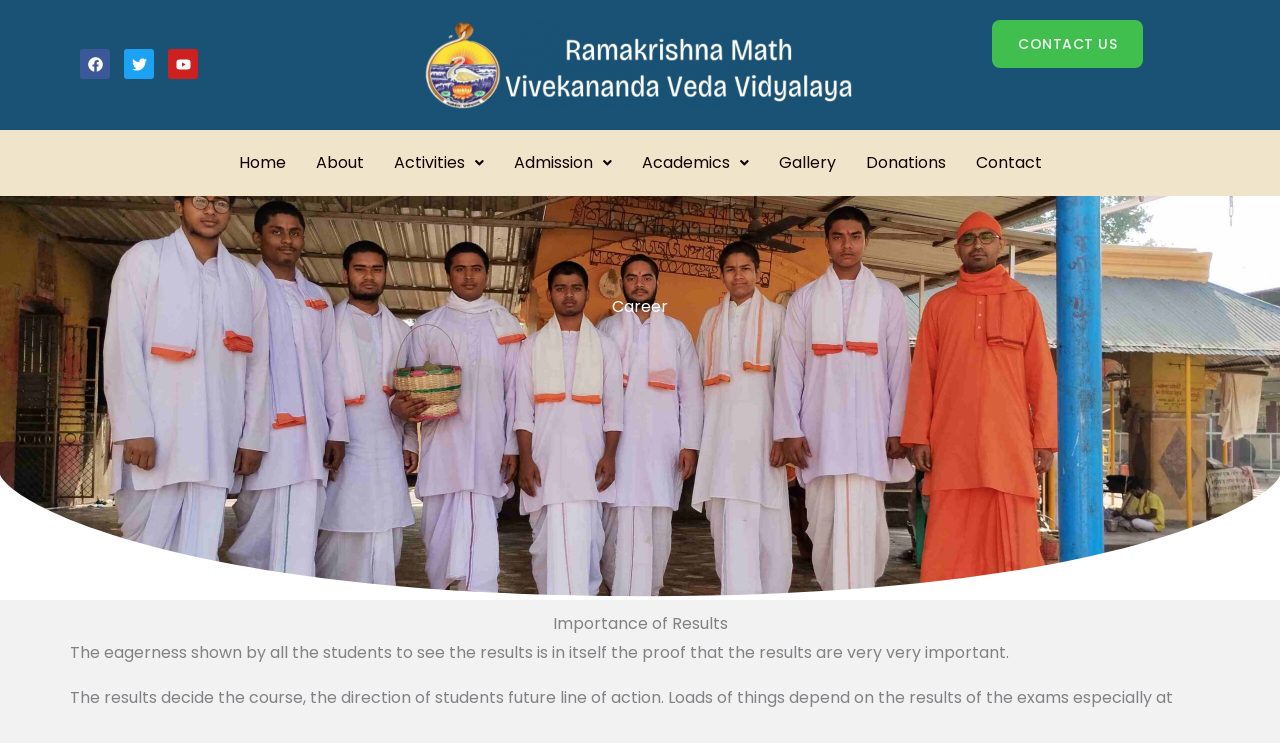

--- FILE ---
content_type: text/css
request_url: https://rkmveda.org/wp-content/uploads/elementor/css/post-1707.css?ver=1758987266
body_size: 1523
content:
.elementor-1707 .elementor-element.elementor-element-2w9p8s3{--display:flex;--min-height:403px;--flex-direction:row;--container-widget-width:calc( ( 1 - var( --container-widget-flex-grow ) ) * 100% );--container-widget-height:100%;--container-widget-flex-grow:1;--container-widget-align-self:stretch;--flex-wrap-mobile:wrap;--align-items:stretch;--gap:0px 0px;--row-gap:0px;--column-gap:0px;--overlay-opacity:0.8;--margin-top:0px;--margin-bottom:0px;--margin-left:0px;--margin-right:0px;--padding-top:100px;--padding-bottom:100px;--padding-left:0px;--padding-right:0px;}.elementor-1707 .elementor-element.elementor-element-2w9p8s3:not(.elementor-motion-effects-element-type-background), .elementor-1707 .elementor-element.elementor-element-2w9p8s3 > .elementor-motion-effects-container > .elementor-motion-effects-layer{background-image:url("https://rkmveda.org/wp-content/uploads/2024/10/Veda-Vidyalaya_about-us_01-1-scaled.jpg");background-position:center center;background-repeat:no-repeat;background-size:cover;}.elementor-1707 .elementor-element.elementor-element-2w9p8s3::before, .elementor-1707 .elementor-element.elementor-element-2w9p8s3 > .elementor-background-video-container::before, .elementor-1707 .elementor-element.elementor-element-2w9p8s3 > .e-con-inner > .elementor-background-video-container::before, .elementor-1707 .elementor-element.elementor-element-2w9p8s3 > .elementor-background-slideshow::before, .elementor-1707 .elementor-element.elementor-element-2w9p8s3 > .e-con-inner > .elementor-background-slideshow::before, .elementor-1707 .elementor-element.elementor-element-2w9p8s3 > .elementor-motion-effects-container > .elementor-motion-effects-layer::before{background-color:var( --e-global-color-astglobalcolor7 );--background-overlay:'';}.elementor-1707 .elementor-element.elementor-element-2w9p8s3 > .elementor-shape-bottom .elementor-shape-fill, .elementor-1707 .elementor-element.elementor-element-2w9p8s3 > .e-con-inner > .elementor-shape-bottom .elementor-shape-fill{fill:var( --e-global-color-astglobalcolor5 );}.elementor-1707 .elementor-element.elementor-element-ccd9753{--display:flex;--padding-top:0px;--padding-bottom:0px;--padding-left:0px;--padding-right:0px;}.elementor-1707 .elementor-element.elementor-element-7c69b52{text-align:center;}.elementor-1707 .elementor-element.elementor-element-7c69b52 .elementor-heading-title{color:var( --e-global-color-astglobalcolor5 );}.elementor-1707 .elementor-element.elementor-element-75c9a96{--display:flex;--flex-direction:column;--container-widget-width:100%;--container-widget-height:initial;--container-widget-flex-grow:0;--container-widget-align-self:initial;--flex-wrap-mobile:wrap;}.elementor-1707 .elementor-element.elementor-element-3da0fec{text-align:center;}.elementor-1707 .elementor-element.elementor-element-rk6frsy{--display:flex;--flex-direction:row;--container-widget-width:calc( ( 1 - var( --container-widget-flex-grow ) ) * 100% );--container-widget-height:100%;--container-widget-flex-grow:1;--container-widget-align-self:stretch;--flex-wrap-mobile:wrap;--align-items:stretch;--gap:0px 0px;--row-gap:0px;--column-gap:0px;--overlay-opacity:1;--padding-top:43px;--padding-bottom:80px;--padding-left:0px;--padding-right:0px;}.elementor-1707 .elementor-element.elementor-element-rk6frsy:not(.elementor-motion-effects-element-type-background), .elementor-1707 .elementor-element.elementor-element-rk6frsy > .elementor-motion-effects-container > .elementor-motion-effects-layer{background-image:url("https://rkmveda.org/wp-content/uploads/2024/11/Veda-Vidyalaya_Computer-traning.jpg");background-position:center left;background-repeat:no-repeat;background-size:50vw auto;}.elementor-1707 .elementor-element.elementor-element-rk6frsy::before, .elementor-1707 .elementor-element.elementor-element-rk6frsy > .elementor-background-video-container::before, .elementor-1707 .elementor-element.elementor-element-rk6frsy > .e-con-inner > .elementor-background-video-container::before, .elementor-1707 .elementor-element.elementor-element-rk6frsy > .elementor-background-slideshow::before, .elementor-1707 .elementor-element.elementor-element-rk6frsy > .e-con-inner > .elementor-background-slideshow::before, .elementor-1707 .elementor-element.elementor-element-rk6frsy > .elementor-motion-effects-container > .elementor-motion-effects-layer::before{background-color:transparent;--background-overlay:'';background-image:linear-gradient(270deg, var( --e-global-color-astglobalcolor0 ) 50%, #387DFF21 100%);}.elementor-1707 .elementor-element.elementor-element-3b6273b{--display:flex;--gap:0px 0px;--row-gap:0px;--column-gap:0px;--margin-top:0%;--margin-bottom:0%;--margin-left:50%;--margin-right:0%;--padding-top:0px;--padding-bottom:0px;--padding-left:0px;--padding-right:0px;}.elementor-1707 .elementor-element.elementor-element-9c945b7 > .elementor-widget-container{margin:0px 0px 0px 0px;padding:10px 0px 0px 0px;}.elementor-1707 .elementor-element.elementor-element-9c945b7{text-align:left;}.elementor-1707 .elementor-element.elementor-element-9c945b7 .elementor-heading-title{color:var( --e-global-color-astglobalcolor4 );}.elementor-1707 .elementor-element.elementor-element-feaf685 > .elementor-widget-container{margin:17px 0px 0px 0px;}.elementor-1707 .elementor-element.elementor-element-feaf685{color:#2E0404;}.elementor-1707 .elementor-element.elementor-element-wculibm{--display:flex;--flex-direction:row;--container-widget-width:calc( ( 1 - var( --container-widget-flex-grow ) ) * 100% );--container-widget-height:100%;--container-widget-flex-grow:1;--container-widget-align-self:stretch;--flex-wrap-mobile:wrap;--align-items:stretch;--gap:0px 0px;--row-gap:0px;--column-gap:0px;--overlay-opacity:0.8;--margin-top:0px;--margin-bottom:0px;--margin-left:0px;--margin-right:0px;--padding-top:20px;--padding-bottom:104px;--padding-left:0px;--padding-right:0px;}.elementor-1707 .elementor-element.elementor-element-wculibm:not(.elementor-motion-effects-element-type-background), .elementor-1707 .elementor-element.elementor-element-wculibm > .elementor-motion-effects-container > .elementor-motion-effects-layer{background-color:var( --e-global-color-astglobalcolor4 );}.elementor-1707 .elementor-element.elementor-element-wculibm::before, .elementor-1707 .elementor-element.elementor-element-wculibm > .elementor-background-video-container::before, .elementor-1707 .elementor-element.elementor-element-wculibm > .e-con-inner > .elementor-background-video-container::before, .elementor-1707 .elementor-element.elementor-element-wculibm > .elementor-background-slideshow::before, .elementor-1707 .elementor-element.elementor-element-wculibm > .e-con-inner > .elementor-background-slideshow::before, .elementor-1707 .elementor-element.elementor-element-wculibm > .elementor-motion-effects-container > .elementor-motion-effects-layer::before{--background-overlay:'';}.elementor-1707 .elementor-element.elementor-element-wculibm > .elementor-shape-top .elementor-shape-fill, .elementor-1707 .elementor-element.elementor-element-wculibm > .e-con-inner > .elementor-shape-top .elementor-shape-fill{fill:var( --e-global-color-astglobalcolor5 );}.elementor-1707 .elementor-element.elementor-element-wculibm > .elementor-shape-top svg, .elementor-1707 .elementor-element.elementor-element-wculibm > .e-con-inner > .elementor-shape-top svg{height:240px;}.elementor-1707 .elementor-element.elementor-element-12ad5db{--display:flex;--gap:0px 0px;--row-gap:0px;--column-gap:0px;--margin-top:0px;--margin-bottom:0px;--margin-left:0px;--margin-right:0px;--padding-top:0px;--padding-bottom:0px;--padding-left:0px;--padding-right:0px;}.elementor-1707 .elementor-element.elementor-element-49f3bcc{--display:flex;--flex-direction:row;--container-widget-width:calc( ( 1 - var( --container-widget-flex-grow ) ) * 100% );--container-widget-height:100%;--container-widget-flex-grow:1;--container-widget-align-self:stretch;--flex-wrap-mobile:wrap;--align-items:stretch;--gap:0px 0px;--row-gap:0px;--column-gap:0px;border-style:solid;--border-style:solid;border-width:0px 0px 1px 0px;--border-top-width:0px;--border-right-width:0px;--border-bottom-width:1px;--border-left-width:0px;border-color:#00000012;--border-color:#00000012;--border-radius:6px 6px 0px 0px;box-shadow:0px 0px 80px -16px rgba(0, 0, 0, 0.16);--margin-top:44px;--margin-bottom:0px;--margin-left:0px;--margin-right:0px;--padding-top:40px;--padding-bottom:40px;--padding-left:40px;--padding-right:40px;--z-index:1;}.elementor-1707 .elementor-element.elementor-element-49f3bcc:not(.elementor-motion-effects-element-type-background), .elementor-1707 .elementor-element.elementor-element-49f3bcc > .elementor-motion-effects-container > .elementor-motion-effects-layer{background-color:var( --e-global-color-astglobalcolor0 );}.elementor-1707 .elementor-element.elementor-element-57f857c{--display:flex;--padding-top:0px;--padding-bottom:0px;--padding-left:0px;--padding-right:0px;}.elementor-1707 .elementor-element.elementor-element-47040a8{color:#420909;}.elementor-1707 .elementor-element.elementor-element-5e8960a{--display:flex;--flex-direction:row;--container-widget-width:calc( ( 1 - var( --container-widget-flex-grow ) ) * 100% );--container-widget-height:100%;--container-widget-flex-grow:1;--container-widget-align-self:stretch;--flex-wrap-mobile:wrap;--align-items:stretch;--gap:0px 0px;--row-gap:0px;--column-gap:0px;--border-radius:0px 0px 6px 6px;box-shadow:0px 0px 80px -16px rgba(0, 0, 0, 0.16);--padding-top:0px;--padding-bottom:0px;--padding-left:0px;--padding-right:0px;}.elementor-1707 .elementor-element.elementor-element-5e8960a:not(.elementor-motion-effects-element-type-background), .elementor-1707 .elementor-element.elementor-element-5e8960a > .elementor-motion-effects-container > .elementor-motion-effects-layer{background-color:var( --e-global-color-astglobalcolor5 );}.elementor-1707 .elementor-element.elementor-element-db1e79c > .elementor-widget-container{padding:40px 0px 0px 0px;}@media(min-width:768px){.elementor-1707 .elementor-element.elementor-element-2w9p8s3{--content-width:700px;}.elementor-1707 .elementor-element.elementor-element-57f857c{--width:96%;}}@media(max-width:1024px) and (min-width:768px){.elementor-1707 .elementor-element.elementor-element-ccd9753{--width:100%;}.elementor-1707 .elementor-element.elementor-element-3b6273b{--width:100%;}.elementor-1707 .elementor-element.elementor-element-57f857c{--width:100%;}}@media(min-width:1025px){.elementor-1707 .elementor-element.elementor-element-2w9p8s3:not(.elementor-motion-effects-element-type-background), .elementor-1707 .elementor-element.elementor-element-2w9p8s3 > .elementor-motion-effects-container > .elementor-motion-effects-layer{background-attachment:scroll;}}@media(max-width:1024px){.elementor-1707 .elementor-element.elementor-element-2w9p8s3:not(.elementor-motion-effects-element-type-background), .elementor-1707 .elementor-element.elementor-element-2w9p8s3 > .elementor-motion-effects-container > .elementor-motion-effects-layer{background-position:center center;background-size:cover;}.elementor-1707 .elementor-element.elementor-element-2w9p8s3{--padding-top:160px;--padding-bottom:104px;--padding-left:0px;--padding-right:0px;}.elementor-1707 .elementor-element.elementor-element-ccd9753{--margin-top:0px;--margin-bottom:0px;--margin-left:80px;--margin-right:80px;}.elementor-1707 .elementor-element.elementor-element-7c69b52{text-align:center;}.elementor-1707 .elementor-element.elementor-element-9c945b7{text-align:center;}.elementor-1707 .elementor-element.elementor-element-wculibm{--margin-top:0px;--margin-bottom:0px;--margin-left:0px;--margin-right:0px;--padding-top:0px;--padding-bottom:64px;--padding-left:40px;--padding-right:40px;}.elementor-1707 .elementor-element.elementor-element-49f3bcc{--flex-wrap:wrap;--padding-top:40px;--padding-bottom:40px;--padding-left:40px;--padding-right:40px;}.elementor-1707 .elementor-element.elementor-element-57f857c{--margin-top:0px;--margin-bottom:0px;--margin-left:0px;--margin-right:0px;}.elementor-1707 .elementor-element.elementor-element-5e8960a{--margin-top:0px;--margin-bottom:0px;--margin-left:0px;--margin-right:0px;}}@media(max-width:767px){.elementor-1707 .elementor-element.elementor-element-2w9p8s3{--padding-top:120px;--padding-bottom:100px;--padding-left:0px;--padding-right:0px;}.elementor-1707 .elementor-element.elementor-element-ccd9753{--margin-top:0px;--margin-bottom:0px;--margin-left:24px;--margin-right:24px;}.elementor-1707 .elementor-element.elementor-element-7c69b52{text-align:center;}.elementor-1707 .elementor-element.elementor-element-rk6frsy:not(.elementor-motion-effects-element-type-background), .elementor-1707 .elementor-element.elementor-element-rk6frsy > .elementor-motion-effects-container > .elementor-motion-effects-layer{background-size:contain;}.elementor-1707 .elementor-element.elementor-element-rk6frsy{--padding-top:64px;--padding-bottom:64px;--padding-left:0px;--padding-right:0px;}.elementor-1707 .elementor-element.elementor-element-3b6273b{--width:100%;--margin-top:0px;--margin-bottom:0px;--margin-left:0px;--margin-right:0px;}.elementor-1707 .elementor-element.elementor-element-9c945b7 > .elementor-widget-container{margin:0px 0px 0px 0px;padding:15px 0px 0px 0px;}.elementor-1707 .elementor-element.elementor-element-wculibm{--padding-top:0px;--padding-bottom:0px;--padding-left:0px;--padding-right:0px;}.elementor-1707 .elementor-element.elementor-element-49f3bcc{border-width:0px 0px 0px 0px;--border-top-width:0px;--border-right-width:0px;--border-bottom-width:0px;--border-left-width:0px;--padding-top:24px;--padding-bottom:24px;--padding-left:24px;--padding-right:24px;}.elementor-1707 .elementor-element.elementor-element-57f857c{--margin-top:0px;--margin-bottom:40px;--margin-left:0px;--margin-right:0px;}}

--- FILE ---
content_type: text/css
request_url: https://rkmveda.org/wp-content/uploads/elementor/css/post-1297.css?ver=1758973927
body_size: 1072
content:
.elementor-1297 .elementor-element.elementor-element-5671dcb{--display:flex;--flex-direction:row;--container-widget-width:initial;--container-widget-height:100%;--container-widget-flex-grow:1;--container-widget-align-self:stretch;--flex-wrap-mobile:wrap;--gap:0px 0px;--row-gap:0px;--column-gap:0px;}.elementor-1297 .elementor-element.elementor-element-5671dcb:not(.elementor-motion-effects-element-type-background), .elementor-1297 .elementor-element.elementor-element-5671dcb > .elementor-motion-effects-container > .elementor-motion-effects-layer{background-color:#1A5276;}.elementor-1297 .elementor-element.elementor-element-573a054{--display:flex;--flex-direction:row;--container-widget-width:initial;--container-widget-height:100%;--container-widget-flex-grow:1;--container-widget-align-self:stretch;--flex-wrap-mobile:wrap;}.elementor-1297 .elementor-element.elementor-element-573a054:not(.elementor-motion-effects-element-type-background), .elementor-1297 .elementor-element.elementor-element-573a054 > .elementor-motion-effects-container > .elementor-motion-effects-layer{background-color:#1A5276;}.elementor-1297 .elementor-element.elementor-element-ea79aa5{--grid-template-columns:repeat(0, auto);--icon-size:15px;--grid-column-gap:10px;--grid-row-gap:0px;}.elementor-1297 .elementor-element.elementor-element-ea79aa5 .elementor-widget-container{text-align:center;}.elementor-1297 .elementor-element.elementor-element-ea79aa5.elementor-element{--align-self:center;}.elementor-1297 .elementor-element.elementor-element-ea79aa5 .elementor-social-icon{--icon-padding:0.5em;}.elementor-1297 .elementor-element.elementor-element-b77d20d{--display:flex;--flex-direction:column;--container-widget-width:100%;--container-widget-height:initial;--container-widget-flex-grow:0;--container-widget-align-self:initial;--flex-wrap-mobile:wrap;--gap:0px 0px;--row-gap:0px;--column-gap:0px;}.elementor-1297 .elementor-element.elementor-element-b77d20d:not(.elementor-motion-effects-element-type-background), .elementor-1297 .elementor-element.elementor-element-b77d20d > .elementor-motion-effects-container > .elementor-motion-effects-layer{background-color:#1A5276;}.elementor-1297 .elementor-element.elementor-element-b031e6e .hfe-site-logo-container, .elementor-1297 .elementor-element.elementor-element-b031e6e .hfe-caption-width figcaption{text-align:center;}.elementor-1297 .elementor-element.elementor-element-b031e6e .widget-image-caption{margin-top:0px;margin-bottom:0px;}.elementor-1297 .elementor-element.elementor-element-b031e6e .hfe-site-logo-container .hfe-site-logo-img{border-style:none;}.elementor-1297 .elementor-element.elementor-element-2837279{--display:flex;--flex-direction:row;--container-widget-width:calc( ( 1 - var( --container-widget-flex-grow ) ) * 100% );--container-widget-height:100%;--container-widget-flex-grow:1;--container-widget-align-self:stretch;--flex-wrap-mobile:wrap;--align-items:center;}.elementor-1297 .elementor-element.elementor-element-2837279:not(.elementor-motion-effects-element-type-background), .elementor-1297 .elementor-element.elementor-element-2837279 > .elementor-motion-effects-container > .elementor-motion-effects-layer{background-color:#1A5276;}.elementor-1297 .elementor-element.elementor-element-570b340 .elementor-button:hover, .elementor-1297 .elementor-element.elementor-element-570b340 .elementor-button:focus{color:#010102;}.elementor-1297 .elementor-element.elementor-element-570b340 .elementor-button:hover svg, .elementor-1297 .elementor-element.elementor-element-570b340 .elementor-button:focus svg{fill:#010102;}.elementor-1297 .elementor-element.elementor-element-cd2d290{--display:flex;--flex-direction:column;--container-widget-width:calc( ( 1 - var( --container-widget-flex-grow ) ) * 100% );--container-widget-height:initial;--container-widget-flex-grow:0;--container-widget-align-self:initial;--flex-wrap-mobile:wrap;--align-items:center;--gap:1px 1px;--row-gap:1px;--column-gap:1px;--flex-wrap:nowrap;}.elementor-1297 .elementor-element.elementor-element-cd2d290:not(.elementor-motion-effects-element-type-background), .elementor-1297 .elementor-element.elementor-element-cd2d290 > .elementor-motion-effects-container > .elementor-motion-effects-layer{background-color:#F0E5CB;}.elementor-1297 .elementor-element.elementor-element-443c3cf .menu-item a.hfe-menu-item{padding-left:15px;padding-right:15px;}.elementor-1297 .elementor-element.elementor-element-443c3cf .menu-item a.hfe-sub-menu-item{padding-left:calc( 15px + 20px );padding-right:15px;}.elementor-1297 .elementor-element.elementor-element-443c3cf .hfe-nav-menu__layout-vertical .menu-item ul ul a.hfe-sub-menu-item{padding-left:calc( 15px + 40px );padding-right:15px;}.elementor-1297 .elementor-element.elementor-element-443c3cf .hfe-nav-menu__layout-vertical .menu-item ul ul ul a.hfe-sub-menu-item{padding-left:calc( 15px + 60px );padding-right:15px;}.elementor-1297 .elementor-element.elementor-element-443c3cf .hfe-nav-menu__layout-vertical .menu-item ul ul ul ul a.hfe-sub-menu-item{padding-left:calc( 15px + 80px );padding-right:15px;}.elementor-1297 .elementor-element.elementor-element-443c3cf .menu-item a.hfe-menu-item, .elementor-1297 .elementor-element.elementor-element-443c3cf .menu-item a.hfe-sub-menu-item{padding-top:15px;padding-bottom:15px;}.elementor-1297 .elementor-element.elementor-element-443c3cf ul.sub-menu{width:220px;}.elementor-1297 .elementor-element.elementor-element-443c3cf .sub-menu a.hfe-sub-menu-item,
						 .elementor-1297 .elementor-element.elementor-element-443c3cf nav.hfe-dropdown li a.hfe-menu-item,
						 .elementor-1297 .elementor-element.elementor-element-443c3cf nav.hfe-dropdown li a.hfe-sub-menu-item,
						 .elementor-1297 .elementor-element.elementor-element-443c3cf nav.hfe-dropdown-expandible li a.hfe-menu-item,
						 .elementor-1297 .elementor-element.elementor-element-443c3cf nav.hfe-dropdown-expandible li a.hfe-sub-menu-item{padding-top:15px;padding-bottom:15px;}.elementor-1297 .elementor-element.elementor-element-443c3cf .hfe-nav-menu__toggle{margin:0 auto;}.elementor-1297 .elementor-element.elementor-element-443c3cf .menu-item a.hfe-menu-item, .elementor-1297 .elementor-element.elementor-element-443c3cf .sub-menu a.hfe-sub-menu-item{color:#130202;}.elementor-1297 .elementor-element.elementor-element-443c3cf .sub-menu,
								.elementor-1297 .elementor-element.elementor-element-443c3cf nav.hfe-dropdown,
								.elementor-1297 .elementor-element.elementor-element-443c3cf nav.hfe-dropdown-expandible,
								.elementor-1297 .elementor-element.elementor-element-443c3cf nav.hfe-dropdown .menu-item a.hfe-menu-item,
								.elementor-1297 .elementor-element.elementor-element-443c3cf nav.hfe-dropdown .menu-item a.hfe-sub-menu-item{background-color:#fff;}.elementor-1297 .elementor-element.elementor-element-443c3cf .sub-menu li.menu-item:not(:last-child),
						.elementor-1297 .elementor-element.elementor-element-443c3cf nav.hfe-dropdown li.menu-item:not(:last-child),
						.elementor-1297 .elementor-element.elementor-element-443c3cf nav.hfe-dropdown-expandible li.menu-item:not(:last-child){border-bottom-style:solid;border-bottom-color:#c4c4c4;border-bottom-width:1px;}@media(max-width:1024px){.elementor-1297 .elementor-element.elementor-element-2837279{--flex-direction:row-reverse;--container-widget-width:initial;--container-widget-height:100%;--container-widget-flex-grow:1;--container-widget-align-self:stretch;--flex-wrap-mobile:wrap-reverse;}}@media(min-width:768px){.elementor-1297 .elementor-element.elementor-element-573a054{--width:20%;}.elementor-1297 .elementor-element.elementor-element-b77d20d{--width:60%;}.elementor-1297 .elementor-element.elementor-element-2837279{--width:20%;}}@media(max-width:1024px) and (min-width:768px){.elementor-1297 .elementor-element.elementor-element-573a054{--width:140px;}.elementor-1297 .elementor-element.elementor-element-b77d20d{--width:400px;}.elementor-1297 .elementor-element.elementor-element-2837279{--width:200px;}}@media(max-width:767px){.elementor-1297 .elementor-element.elementor-element-573a054{--flex-direction:column;--container-widget-width:100%;--container-widget-height:initial;--container-widget-flex-grow:0;--container-widget-align-self:initial;--flex-wrap-mobile:wrap;}.elementor-1297 .elementor-element.elementor-element-2837279{--flex-direction:column;--container-widget-width:100%;--container-widget-height:initial;--container-widget-flex-grow:0;--container-widget-align-self:initial;--flex-wrap-mobile:wrap;}.elementor-1297 .elementor-element.elementor-element-443c3cf.elementor-element{--align-self:center;}}